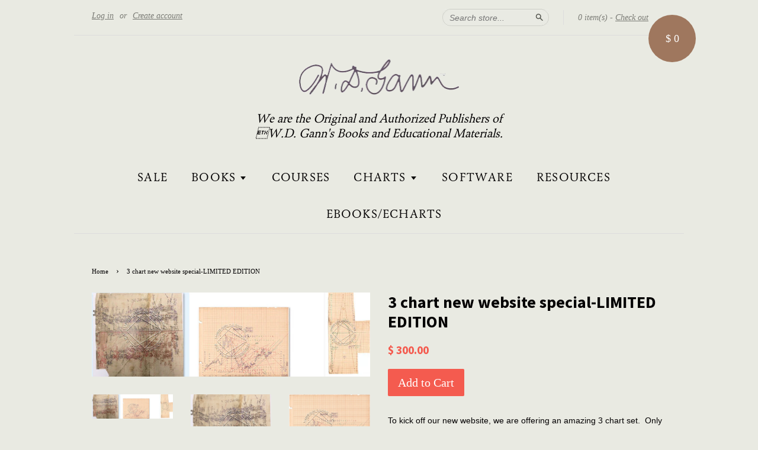

--- FILE ---
content_type: text/html; charset=utf-8
request_url: https://www.wdgann.com/products/three-chart-new-website-special-limited-edition
body_size: 16324
content:
<!doctype html>
<!--[if lt IE 7]><html class="no-js lt-ie9 lt-ie8 lt-ie7" lang="en"> <![endif]-->
<!--[if IE 7]><html class="no-js lt-ie9 lt-ie8" lang="en"> <![endif]-->
<!--[if IE 8]><html class="no-js lt-ie9" lang="en"> <![endif]-->
<!--[if IE 9 ]><html class="ie9 no-js"> <![endif]-->
<!--[if (gt IE 9)|!(IE)]><!--> <html class="no-js"> <!--<![endif]-->
<head>

  <!-- Basic page needs ================================================== -->
  <meta charset="utf-8">
  <meta http-equiv="X-UA-Compatible" content="IE=edge,chrome=1">

  
  <link rel="shortcut icon" href="//www.wdgann.com/cdn/shop/t/1/assets/favicon.png?v=116256162390258914201468558713" type="image/png" />
  

  <!-- Title and description ================================================== -->
  <title>
  3 chart new website special-LIMITED EDITION &ndash; WD Gann, Inc
  </title>

  
  <meta name="description" content="To kick off our new website, we are offering an amazing 3 chart set.  Only 100 sets have been made-all will be numbered and the lowest numbers go the earliest buyers. All sets will have matching numbers. *EPHEMERIS OWNERS* CALL OR EMAIL FOR SPECIAL PRICING ON THIS SET 1. 30 Indices - Obviously a well used chart by Gann">
  

  <!-- Social meta ================================================== -->
  

  <meta property="og:type" content="product">
  <meta property="og:title" content="3 chart new website special-LIMITED EDITION">
  <meta property="og:url" content="https://www.wdgann.com/products/three-chart-new-website-special-limited-edition">
  
  <meta property="og:image" content="http://www.wdgann.com/cdn/shop/products/3chartimage_grande.jpg?v=1468441899">
  <meta property="og:image:secure_url" content="https://www.wdgann.com/cdn/shop/products/3chartimage_grande.jpg?v=1468441899">
  
  <meta property="og:image" content="http://www.wdgann.com/cdn/shop/products/30indiceswm_grande.jpg?v=1468441900">
  <meta property="og:image:secure_url" content="https://www.wdgann.com/cdn/shop/products/30indiceswm_grande.jpg?v=1468441900">
  
  <meta property="og:image" content="http://www.wdgann.com/cdn/shop/products/NORANDA_MINESwm_grande.jpg?v=1468441903">
  <meta property="og:image:secure_url" content="https://www.wdgann.com/cdn/shop/products/NORANDA_MINESwm_grande.jpg?v=1468441903">
  
  <meta property="og:price:amount" content="300.00">
  <meta property="og:price:currency" content="USD">


  <meta property="og:description" content="To kick off our new website, we are offering an amazing 3 chart set.  Only 100 sets have been made-all will be numbered and the lowest numbers go the earliest buyers. All sets will have matching numbers. *EPHEMERIS OWNERS* CALL OR EMAIL FOR SPECIAL PRICING ON THIS SET 1. 30 Indices - Obviously a well used chart by Gann">

<meta property="og:site_name" content="WD Gann, Inc">



<meta name="twitter:card" content="summary">




  <meta name="twitter:title" content="3 chart new website special-LIMITED EDITION">
  <meta name="twitter:description" content="To kick off our new website, we are offering an amazing 3 chart set.  Only 100 sets have been made-all will be numbered and the lowest numbers go the earliest buyers. All sets will have matching numbers. *EPHEMERIS OWNERS* CALL OR EMAIL FOR SPECIAL PRICING ON THIS SET 1. 30">
  <meta name="twitter:image" content="https://www.wdgann.com/cdn/shop/products/3chartimage_medium.jpg?v=1468441899">
  <meta name="twitter:image:width" content="240">
  <meta name="twitter:image:height" content="240">



  <!-- Helpers ================================================== -->
  <link rel="canonical" href="https://www.wdgann.com/products/three-chart-new-website-special-limited-edition">
  <meta name="viewport" content="width=device-width,initial-scale=1">
  <meta name="theme-color" content="#f45b4f">

  <!-- CSS ================================================== -->
  <link href="//www.wdgann.com/cdn/shop/t/1/assets/timber.scss.css?v=42844906787755923431674764910" rel="stylesheet" type="text/css" media="all" />
  <link href="//www.wdgann.com/cdn/shop/t/1/assets/theme.scss.css?v=30212358819267239981674764910" rel="stylesheet" type="text/css" media="all" />

  

  
    
    
    <link href="//fonts.googleapis.com/css?family=Source+Sans+Pro:700" rel="stylesheet" type="text/css" media="all" />
  




  <!-- Header hook for plugins ================================================== -->
  <script>window.performance && window.performance.mark && window.performance.mark('shopify.content_for_header.start');</script><meta id="shopify-digital-wallet" name="shopify-digital-wallet" content="/10203841/digital_wallets/dialog">
<meta name="shopify-checkout-api-token" content="efe5fa1ae31b6a80d391d5d58a8df526">
<meta id="in-context-paypal-metadata" data-shop-id="10203841" data-venmo-supported="false" data-environment="production" data-locale="en_US" data-paypal-v4="true" data-currency="USD">
<link rel="alternate" type="application/json+oembed" href="https://www.wdgann.com/products/three-chart-new-website-special-limited-edition.oembed">
<script async="async" src="/checkouts/internal/preloads.js?locale=en-US"></script>
<link rel="preconnect" href="https://shop.app" crossorigin="anonymous">
<script async="async" src="https://shop.app/checkouts/internal/preloads.js?locale=en-US&shop_id=10203841" crossorigin="anonymous"></script>
<script id="apple-pay-shop-capabilities" type="application/json">{"shopId":10203841,"countryCode":"US","currencyCode":"USD","merchantCapabilities":["supports3DS"],"merchantId":"gid:\/\/shopify\/Shop\/10203841","merchantName":"WD Gann, Inc","requiredBillingContactFields":["postalAddress","email","phone"],"requiredShippingContactFields":["postalAddress","email","phone"],"shippingType":"shipping","supportedNetworks":["visa","masterCard","amex","discover","elo","jcb"],"total":{"type":"pending","label":"WD Gann, Inc","amount":"1.00"},"shopifyPaymentsEnabled":true,"supportsSubscriptions":true}</script>
<script id="shopify-features" type="application/json">{"accessToken":"efe5fa1ae31b6a80d391d5d58a8df526","betas":["rich-media-storefront-analytics"],"domain":"www.wdgann.com","predictiveSearch":true,"shopId":10203841,"locale":"en"}</script>
<script>var Shopify = Shopify || {};
Shopify.shop = "wdgann1.myshopify.com";
Shopify.locale = "en";
Shopify.currency = {"active":"USD","rate":"1.0"};
Shopify.country = "US";
Shopify.theme = {"name":"launchpad-star","id":47647556,"schema_name":null,"schema_version":null,"theme_store_id":null,"role":"main"};
Shopify.theme.handle = "null";
Shopify.theme.style = {"id":null,"handle":null};
Shopify.cdnHost = "www.wdgann.com/cdn";
Shopify.routes = Shopify.routes || {};
Shopify.routes.root = "/";</script>
<script type="module">!function(o){(o.Shopify=o.Shopify||{}).modules=!0}(window);</script>
<script>!function(o){function n(){var o=[];function n(){o.push(Array.prototype.slice.apply(arguments))}return n.q=o,n}var t=o.Shopify=o.Shopify||{};t.loadFeatures=n(),t.autoloadFeatures=n()}(window);</script>
<script>
  window.ShopifyPay = window.ShopifyPay || {};
  window.ShopifyPay.apiHost = "shop.app\/pay";
  window.ShopifyPay.redirectState = null;
</script>
<script id="shop-js-analytics" type="application/json">{"pageType":"product"}</script>
<script defer="defer" async type="module" src="//www.wdgann.com/cdn/shopifycloud/shop-js/modules/v2/client.init-shop-cart-sync_C5BV16lS.en.esm.js"></script>
<script defer="defer" async type="module" src="//www.wdgann.com/cdn/shopifycloud/shop-js/modules/v2/chunk.common_CygWptCX.esm.js"></script>
<script type="module">
  await import("//www.wdgann.com/cdn/shopifycloud/shop-js/modules/v2/client.init-shop-cart-sync_C5BV16lS.en.esm.js");
await import("//www.wdgann.com/cdn/shopifycloud/shop-js/modules/v2/chunk.common_CygWptCX.esm.js");

  window.Shopify.SignInWithShop?.initShopCartSync?.({"fedCMEnabled":true,"windoidEnabled":true});

</script>
<script>
  window.Shopify = window.Shopify || {};
  if (!window.Shopify.featureAssets) window.Shopify.featureAssets = {};
  window.Shopify.featureAssets['shop-js'] = {"shop-cart-sync":["modules/v2/client.shop-cart-sync_ZFArdW7E.en.esm.js","modules/v2/chunk.common_CygWptCX.esm.js"],"init-fed-cm":["modules/v2/client.init-fed-cm_CmiC4vf6.en.esm.js","modules/v2/chunk.common_CygWptCX.esm.js"],"shop-cash-offers":["modules/v2/client.shop-cash-offers_DOA2yAJr.en.esm.js","modules/v2/chunk.common_CygWptCX.esm.js","modules/v2/chunk.modal_D71HUcav.esm.js"],"shop-button":["modules/v2/client.shop-button_tlx5R9nI.en.esm.js","modules/v2/chunk.common_CygWptCX.esm.js"],"shop-toast-manager":["modules/v2/client.shop-toast-manager_ClPi3nE9.en.esm.js","modules/v2/chunk.common_CygWptCX.esm.js"],"init-shop-cart-sync":["modules/v2/client.init-shop-cart-sync_C5BV16lS.en.esm.js","modules/v2/chunk.common_CygWptCX.esm.js"],"avatar":["modules/v2/client.avatar_BTnouDA3.en.esm.js"],"init-windoid":["modules/v2/client.init-windoid_sURxWdc1.en.esm.js","modules/v2/chunk.common_CygWptCX.esm.js"],"init-shop-email-lookup-coordinator":["modules/v2/client.init-shop-email-lookup-coordinator_B8hsDcYM.en.esm.js","modules/v2/chunk.common_CygWptCX.esm.js"],"pay-button":["modules/v2/client.pay-button_FdsNuTd3.en.esm.js","modules/v2/chunk.common_CygWptCX.esm.js"],"shop-login-button":["modules/v2/client.shop-login-button_C5VAVYt1.en.esm.js","modules/v2/chunk.common_CygWptCX.esm.js","modules/v2/chunk.modal_D71HUcav.esm.js"],"init-customer-accounts-sign-up":["modules/v2/client.init-customer-accounts-sign-up_CPSyQ0Tj.en.esm.js","modules/v2/client.shop-login-button_C5VAVYt1.en.esm.js","modules/v2/chunk.common_CygWptCX.esm.js","modules/v2/chunk.modal_D71HUcav.esm.js"],"init-shop-for-new-customer-accounts":["modules/v2/client.init-shop-for-new-customer-accounts_ChsxoAhi.en.esm.js","modules/v2/client.shop-login-button_C5VAVYt1.en.esm.js","modules/v2/chunk.common_CygWptCX.esm.js","modules/v2/chunk.modal_D71HUcav.esm.js"],"init-customer-accounts":["modules/v2/client.init-customer-accounts_DxDtT_ad.en.esm.js","modules/v2/client.shop-login-button_C5VAVYt1.en.esm.js","modules/v2/chunk.common_CygWptCX.esm.js","modules/v2/chunk.modal_D71HUcav.esm.js"],"shop-follow-button":["modules/v2/client.shop-follow-button_Cva4Ekp9.en.esm.js","modules/v2/chunk.common_CygWptCX.esm.js","modules/v2/chunk.modal_D71HUcav.esm.js"],"checkout-modal":["modules/v2/client.checkout-modal_BPM8l0SH.en.esm.js","modules/v2/chunk.common_CygWptCX.esm.js","modules/v2/chunk.modal_D71HUcav.esm.js"],"lead-capture":["modules/v2/client.lead-capture_Bi8yE_yS.en.esm.js","modules/v2/chunk.common_CygWptCX.esm.js","modules/v2/chunk.modal_D71HUcav.esm.js"],"shop-login":["modules/v2/client.shop-login_D6lNrXab.en.esm.js","modules/v2/chunk.common_CygWptCX.esm.js","modules/v2/chunk.modal_D71HUcav.esm.js"],"payment-terms":["modules/v2/client.payment-terms_CZxnsJam.en.esm.js","modules/v2/chunk.common_CygWptCX.esm.js","modules/v2/chunk.modal_D71HUcav.esm.js"]};
</script>
<script>(function() {
  var isLoaded = false;
  function asyncLoad() {
    if (isLoaded) return;
    isLoaded = true;
    var urls = ["https:\/\/chimpstatic.com\/mcjs-connected\/js\/users\/5f7b000aa740619a379e93399\/a00f87ade37045005fbc89963.js?shop=wdgann1.myshopify.com"];
    for (var i = 0; i < urls.length; i++) {
      var s = document.createElement('script');
      s.type = 'text/javascript';
      s.async = true;
      s.src = urls[i];
      var x = document.getElementsByTagName('script')[0];
      x.parentNode.insertBefore(s, x);
    }
  };
  if(window.attachEvent) {
    window.attachEvent('onload', asyncLoad);
  } else {
    window.addEventListener('load', asyncLoad, false);
  }
})();</script>
<script id="__st">var __st={"a":10203841,"offset":-28800,"reqid":"20357c1c-ccad-479f-8c9a-a256da0d2f48-1768853020","pageurl":"www.wdgann.com\/products\/three-chart-new-website-special-limited-edition","u":"764cc4899be2","p":"product","rtyp":"product","rid":6257771076};</script>
<script>window.ShopifyPaypalV4VisibilityTracking = true;</script>
<script id="captcha-bootstrap">!function(){'use strict';const t='contact',e='account',n='new_comment',o=[[t,t],['blogs',n],['comments',n],[t,'customer']],c=[[e,'customer_login'],[e,'guest_login'],[e,'recover_customer_password'],[e,'create_customer']],r=t=>t.map((([t,e])=>`form[action*='/${t}']:not([data-nocaptcha='true']) input[name='form_type'][value='${e}']`)).join(','),a=t=>()=>t?[...document.querySelectorAll(t)].map((t=>t.form)):[];function s(){const t=[...o],e=r(t);return a(e)}const i='password',u='form_key',d=['recaptcha-v3-token','g-recaptcha-response','h-captcha-response',i],f=()=>{try{return window.sessionStorage}catch{return}},m='__shopify_v',_=t=>t.elements[u];function p(t,e,n=!1){try{const o=window.sessionStorage,c=JSON.parse(o.getItem(e)),{data:r}=function(t){const{data:e,action:n}=t;return t[m]||n?{data:e,action:n}:{data:t,action:n}}(c);for(const[e,n]of Object.entries(r))t.elements[e]&&(t.elements[e].value=n);n&&o.removeItem(e)}catch(o){console.error('form repopulation failed',{error:o})}}const l='form_type',E='cptcha';function T(t){t.dataset[E]=!0}const w=window,h=w.document,L='Shopify',v='ce_forms',y='captcha';let A=!1;((t,e)=>{const n=(g='f06e6c50-85a8-45c8-87d0-21a2b65856fe',I='https://cdn.shopify.com/shopifycloud/storefront-forms-hcaptcha/ce_storefront_forms_captcha_hcaptcha.v1.5.2.iife.js',D={infoText:'Protected by hCaptcha',privacyText:'Privacy',termsText:'Terms'},(t,e,n)=>{const o=w[L][v],c=o.bindForm;if(c)return c(t,g,e,D).then(n);var r;o.q.push([[t,g,e,D],n]),r=I,A||(h.body.append(Object.assign(h.createElement('script'),{id:'captcha-provider',async:!0,src:r})),A=!0)});var g,I,D;w[L]=w[L]||{},w[L][v]=w[L][v]||{},w[L][v].q=[],w[L][y]=w[L][y]||{},w[L][y].protect=function(t,e){n(t,void 0,e),T(t)},Object.freeze(w[L][y]),function(t,e,n,w,h,L){const[v,y,A,g]=function(t,e,n){const i=e?o:[],u=t?c:[],d=[...i,...u],f=r(d),m=r(i),_=r(d.filter((([t,e])=>n.includes(e))));return[a(f),a(m),a(_),s()]}(w,h,L),I=t=>{const e=t.target;return e instanceof HTMLFormElement?e:e&&e.form},D=t=>v().includes(t);t.addEventListener('submit',(t=>{const e=I(t);if(!e)return;const n=D(e)&&!e.dataset.hcaptchaBound&&!e.dataset.recaptchaBound,o=_(e),c=g().includes(e)&&(!o||!o.value);(n||c)&&t.preventDefault(),c&&!n&&(function(t){try{if(!f())return;!function(t){const e=f();if(!e)return;const n=_(t);if(!n)return;const o=n.value;o&&e.removeItem(o)}(t);const e=Array.from(Array(32),(()=>Math.random().toString(36)[2])).join('');!function(t,e){_(t)||t.append(Object.assign(document.createElement('input'),{type:'hidden',name:u})),t.elements[u].value=e}(t,e),function(t,e){const n=f();if(!n)return;const o=[...t.querySelectorAll(`input[type='${i}']`)].map((({name:t})=>t)),c=[...d,...o],r={};for(const[a,s]of new FormData(t).entries())c.includes(a)||(r[a]=s);n.setItem(e,JSON.stringify({[m]:1,action:t.action,data:r}))}(t,e)}catch(e){console.error('failed to persist form',e)}}(e),e.submit())}));const S=(t,e)=>{t&&!t.dataset[E]&&(n(t,e.some((e=>e===t))),T(t))};for(const o of['focusin','change'])t.addEventListener(o,(t=>{const e=I(t);D(e)&&S(e,y())}));const B=e.get('form_key'),M=e.get(l),P=B&&M;t.addEventListener('DOMContentLoaded',(()=>{const t=y();if(P)for(const e of t)e.elements[l].value===M&&p(e,B);[...new Set([...A(),...v().filter((t=>'true'===t.dataset.shopifyCaptcha))])].forEach((e=>S(e,t)))}))}(h,new URLSearchParams(w.location.search),n,t,e,['guest_login'])})(!0,!0)}();</script>
<script integrity="sha256-4kQ18oKyAcykRKYeNunJcIwy7WH5gtpwJnB7kiuLZ1E=" data-source-attribution="shopify.loadfeatures" defer="defer" src="//www.wdgann.com/cdn/shopifycloud/storefront/assets/storefront/load_feature-a0a9edcb.js" crossorigin="anonymous"></script>
<script crossorigin="anonymous" defer="defer" src="//www.wdgann.com/cdn/shopifycloud/storefront/assets/shopify_pay/storefront-65b4c6d7.js?v=20250812"></script>
<script data-source-attribution="shopify.dynamic_checkout.dynamic.init">var Shopify=Shopify||{};Shopify.PaymentButton=Shopify.PaymentButton||{isStorefrontPortableWallets:!0,init:function(){window.Shopify.PaymentButton.init=function(){};var t=document.createElement("script");t.src="https://www.wdgann.com/cdn/shopifycloud/portable-wallets/latest/portable-wallets.en.js",t.type="module",document.head.appendChild(t)}};
</script>
<script data-source-attribution="shopify.dynamic_checkout.buyer_consent">
  function portableWalletsHideBuyerConsent(e){var t=document.getElementById("shopify-buyer-consent"),n=document.getElementById("shopify-subscription-policy-button");t&&n&&(t.classList.add("hidden"),t.setAttribute("aria-hidden","true"),n.removeEventListener("click",e))}function portableWalletsShowBuyerConsent(e){var t=document.getElementById("shopify-buyer-consent"),n=document.getElementById("shopify-subscription-policy-button");t&&n&&(t.classList.remove("hidden"),t.removeAttribute("aria-hidden"),n.addEventListener("click",e))}window.Shopify?.PaymentButton&&(window.Shopify.PaymentButton.hideBuyerConsent=portableWalletsHideBuyerConsent,window.Shopify.PaymentButton.showBuyerConsent=portableWalletsShowBuyerConsent);
</script>
<script data-source-attribution="shopify.dynamic_checkout.cart.bootstrap">document.addEventListener("DOMContentLoaded",(function(){function t(){return document.querySelector("shopify-accelerated-checkout-cart, shopify-accelerated-checkout")}if(t())Shopify.PaymentButton.init();else{new MutationObserver((function(e,n){t()&&(Shopify.PaymentButton.init(),n.disconnect())})).observe(document.body,{childList:!0,subtree:!0})}}));
</script>
<link id="shopify-accelerated-checkout-styles" rel="stylesheet" media="screen" href="https://www.wdgann.com/cdn/shopifycloud/portable-wallets/latest/accelerated-checkout-backwards-compat.css" crossorigin="anonymous">
<style id="shopify-accelerated-checkout-cart">
        #shopify-buyer-consent {
  margin-top: 1em;
  display: inline-block;
  width: 100%;
}

#shopify-buyer-consent.hidden {
  display: none;
}

#shopify-subscription-policy-button {
  background: none;
  border: none;
  padding: 0;
  text-decoration: underline;
  font-size: inherit;
  cursor: pointer;
}

#shopify-subscription-policy-button::before {
  box-shadow: none;
}

      </style>

<script>window.performance && window.performance.mark && window.performance.mark('shopify.content_for_header.end');</script>

  

<!--[if lt IE 9]>
<script src="//cdnjs.cloudflare.com/ajax/libs/html5shiv/3.7.2/html5shiv.min.js" type="text/javascript"></script>
<script src="//www.wdgann.com/cdn/shop/t/1/assets/respond.min.js?v=52248677837542619231444445110" type="text/javascript"></script>
<link href="//www.wdgann.com/cdn/shop/t/1/assets/respond-proxy.html" id="respond-proxy" rel="respond-proxy" />
<link href="//www.wdgann.com/search?q=48b6c9bc849644d3564d370a6d3e4563" id="respond-redirect" rel="respond-redirect" />
<script src="//www.wdgann.com/search?q=48b6c9bc849644d3564d370a6d3e4563" type="text/javascript"></script>
<![endif]-->



  <script src="//ajax.googleapis.com/ajax/libs/jquery/1.11.0/jquery.min.js" type="text/javascript"></script>
  <script src="//www.wdgann.com/cdn/shop/t/1/assets/modernizr.min.js?v=26620055551102246001444445109" type="text/javascript"></script>

  
  
	<link href="//www.wdgann.com/cdn/shop/t/1/assets/custom_styles.css?v=18724928651325360321468901522" rel="stylesheet" type="text/css" media="all" />
  
<link href="https://monorail-edge.shopifysvc.com" rel="dns-prefetch">
<script>(function(){if ("sendBeacon" in navigator && "performance" in window) {try {var session_token_from_headers = performance.getEntriesByType('navigation')[0].serverTiming.find(x => x.name == '_s').description;} catch {var session_token_from_headers = undefined;}var session_cookie_matches = document.cookie.match(/_shopify_s=([^;]*)/);var session_token_from_cookie = session_cookie_matches && session_cookie_matches.length === 2 ? session_cookie_matches[1] : "";var session_token = session_token_from_headers || session_token_from_cookie || "";function handle_abandonment_event(e) {var entries = performance.getEntries().filter(function(entry) {return /monorail-edge.shopifysvc.com/.test(entry.name);});if (!window.abandonment_tracked && entries.length === 0) {window.abandonment_tracked = true;var currentMs = Date.now();var navigation_start = performance.timing.navigationStart;var payload = {shop_id: 10203841,url: window.location.href,navigation_start,duration: currentMs - navigation_start,session_token,page_type: "product"};window.navigator.sendBeacon("https://monorail-edge.shopifysvc.com/v1/produce", JSON.stringify({schema_id: "online_store_buyer_site_abandonment/1.1",payload: payload,metadata: {event_created_at_ms: currentMs,event_sent_at_ms: currentMs}}));}}window.addEventListener('pagehide', handle_abandonment_event);}}());</script>
<script id="web-pixels-manager-setup">(function e(e,d,r,n,o){if(void 0===o&&(o={}),!Boolean(null===(a=null===(i=window.Shopify)||void 0===i?void 0:i.analytics)||void 0===a?void 0:a.replayQueue)){var i,a;window.Shopify=window.Shopify||{};var t=window.Shopify;t.analytics=t.analytics||{};var s=t.analytics;s.replayQueue=[],s.publish=function(e,d,r){return s.replayQueue.push([e,d,r]),!0};try{self.performance.mark("wpm:start")}catch(e){}var l=function(){var e={modern:/Edge?\/(1{2}[4-9]|1[2-9]\d|[2-9]\d{2}|\d{4,})\.\d+(\.\d+|)|Firefox\/(1{2}[4-9]|1[2-9]\d|[2-9]\d{2}|\d{4,})\.\d+(\.\d+|)|Chrom(ium|e)\/(9{2}|\d{3,})\.\d+(\.\d+|)|(Maci|X1{2}).+ Version\/(15\.\d+|(1[6-9]|[2-9]\d|\d{3,})\.\d+)([,.]\d+|)( \(\w+\)|)( Mobile\/\w+|) Safari\/|Chrome.+OPR\/(9{2}|\d{3,})\.\d+\.\d+|(CPU[ +]OS|iPhone[ +]OS|CPU[ +]iPhone|CPU IPhone OS|CPU iPad OS)[ +]+(15[._]\d+|(1[6-9]|[2-9]\d|\d{3,})[._]\d+)([._]\d+|)|Android:?[ /-](13[3-9]|1[4-9]\d|[2-9]\d{2}|\d{4,})(\.\d+|)(\.\d+|)|Android.+Firefox\/(13[5-9]|1[4-9]\d|[2-9]\d{2}|\d{4,})\.\d+(\.\d+|)|Android.+Chrom(ium|e)\/(13[3-9]|1[4-9]\d|[2-9]\d{2}|\d{4,})\.\d+(\.\d+|)|SamsungBrowser\/([2-9]\d|\d{3,})\.\d+/,legacy:/Edge?\/(1[6-9]|[2-9]\d|\d{3,})\.\d+(\.\d+|)|Firefox\/(5[4-9]|[6-9]\d|\d{3,})\.\d+(\.\d+|)|Chrom(ium|e)\/(5[1-9]|[6-9]\d|\d{3,})\.\d+(\.\d+|)([\d.]+$|.*Safari\/(?![\d.]+ Edge\/[\d.]+$))|(Maci|X1{2}).+ Version\/(10\.\d+|(1[1-9]|[2-9]\d|\d{3,})\.\d+)([,.]\d+|)( \(\w+\)|)( Mobile\/\w+|) Safari\/|Chrome.+OPR\/(3[89]|[4-9]\d|\d{3,})\.\d+\.\d+|(CPU[ +]OS|iPhone[ +]OS|CPU[ +]iPhone|CPU IPhone OS|CPU iPad OS)[ +]+(10[._]\d+|(1[1-9]|[2-9]\d|\d{3,})[._]\d+)([._]\d+|)|Android:?[ /-](13[3-9]|1[4-9]\d|[2-9]\d{2}|\d{4,})(\.\d+|)(\.\d+|)|Mobile Safari.+OPR\/([89]\d|\d{3,})\.\d+\.\d+|Android.+Firefox\/(13[5-9]|1[4-9]\d|[2-9]\d{2}|\d{4,})\.\d+(\.\d+|)|Android.+Chrom(ium|e)\/(13[3-9]|1[4-9]\d|[2-9]\d{2}|\d{4,})\.\d+(\.\d+|)|Android.+(UC? ?Browser|UCWEB|U3)[ /]?(15\.([5-9]|\d{2,})|(1[6-9]|[2-9]\d|\d{3,})\.\d+)\.\d+|SamsungBrowser\/(5\.\d+|([6-9]|\d{2,})\.\d+)|Android.+MQ{2}Browser\/(14(\.(9|\d{2,})|)|(1[5-9]|[2-9]\d|\d{3,})(\.\d+|))(\.\d+|)|K[Aa][Ii]OS\/(3\.\d+|([4-9]|\d{2,})\.\d+)(\.\d+|)/},d=e.modern,r=e.legacy,n=navigator.userAgent;return n.match(d)?"modern":n.match(r)?"legacy":"unknown"}(),u="modern"===l?"modern":"legacy",c=(null!=n?n:{modern:"",legacy:""})[u],f=function(e){return[e.baseUrl,"/wpm","/b",e.hashVersion,"modern"===e.buildTarget?"m":"l",".js"].join("")}({baseUrl:d,hashVersion:r,buildTarget:u}),m=function(e){var d=e.version,r=e.bundleTarget,n=e.surface,o=e.pageUrl,i=e.monorailEndpoint;return{emit:function(e){var a=e.status,t=e.errorMsg,s=(new Date).getTime(),l=JSON.stringify({metadata:{event_sent_at_ms:s},events:[{schema_id:"web_pixels_manager_load/3.1",payload:{version:d,bundle_target:r,page_url:o,status:a,surface:n,error_msg:t},metadata:{event_created_at_ms:s}}]});if(!i)return console&&console.warn&&console.warn("[Web Pixels Manager] No Monorail endpoint provided, skipping logging."),!1;try{return self.navigator.sendBeacon.bind(self.navigator)(i,l)}catch(e){}var u=new XMLHttpRequest;try{return u.open("POST",i,!0),u.setRequestHeader("Content-Type","text/plain"),u.send(l),!0}catch(e){return console&&console.warn&&console.warn("[Web Pixels Manager] Got an unhandled error while logging to Monorail."),!1}}}}({version:r,bundleTarget:l,surface:e.surface,pageUrl:self.location.href,monorailEndpoint:e.monorailEndpoint});try{o.browserTarget=l,function(e){var d=e.src,r=e.async,n=void 0===r||r,o=e.onload,i=e.onerror,a=e.sri,t=e.scriptDataAttributes,s=void 0===t?{}:t,l=document.createElement("script"),u=document.querySelector("head"),c=document.querySelector("body");if(l.async=n,l.src=d,a&&(l.integrity=a,l.crossOrigin="anonymous"),s)for(var f in s)if(Object.prototype.hasOwnProperty.call(s,f))try{l.dataset[f]=s[f]}catch(e){}if(o&&l.addEventListener("load",o),i&&l.addEventListener("error",i),u)u.appendChild(l);else{if(!c)throw new Error("Did not find a head or body element to append the script");c.appendChild(l)}}({src:f,async:!0,onload:function(){if(!function(){var e,d;return Boolean(null===(d=null===(e=window.Shopify)||void 0===e?void 0:e.analytics)||void 0===d?void 0:d.initialized)}()){var d=window.webPixelsManager.init(e)||void 0;if(d){var r=window.Shopify.analytics;r.replayQueue.forEach((function(e){var r=e[0],n=e[1],o=e[2];d.publishCustomEvent(r,n,o)})),r.replayQueue=[],r.publish=d.publishCustomEvent,r.visitor=d.visitor,r.initialized=!0}}},onerror:function(){return m.emit({status:"failed",errorMsg:"".concat(f," has failed to load")})},sri:function(e){var d=/^sha384-[A-Za-z0-9+/=]+$/;return"string"==typeof e&&d.test(e)}(c)?c:"",scriptDataAttributes:o}),m.emit({status:"loading"})}catch(e){m.emit({status:"failed",errorMsg:(null==e?void 0:e.message)||"Unknown error"})}}})({shopId: 10203841,storefrontBaseUrl: "https://www.wdgann.com",extensionsBaseUrl: "https://extensions.shopifycdn.com/cdn/shopifycloud/web-pixels-manager",monorailEndpoint: "https://monorail-edge.shopifysvc.com/unstable/produce_batch",surface: "storefront-renderer",enabledBetaFlags: ["2dca8a86"],webPixelsConfigList: [{"id":"41091169","eventPayloadVersion":"v1","runtimeContext":"LAX","scriptVersion":"1","type":"CUSTOM","privacyPurposes":["ANALYTICS"],"name":"Google Analytics tag (migrated)"},{"id":"shopify-app-pixel","configuration":"{}","eventPayloadVersion":"v1","runtimeContext":"STRICT","scriptVersion":"0450","apiClientId":"shopify-pixel","type":"APP","privacyPurposes":["ANALYTICS","MARKETING"]},{"id":"shopify-custom-pixel","eventPayloadVersion":"v1","runtimeContext":"LAX","scriptVersion":"0450","apiClientId":"shopify-pixel","type":"CUSTOM","privacyPurposes":["ANALYTICS","MARKETING"]}],isMerchantRequest: false,initData: {"shop":{"name":"WD Gann, Inc","paymentSettings":{"currencyCode":"USD"},"myshopifyDomain":"wdgann1.myshopify.com","countryCode":"US","storefrontUrl":"https:\/\/www.wdgann.com"},"customer":null,"cart":null,"checkout":null,"productVariants":[{"price":{"amount":300.0,"currencyCode":"USD"},"product":{"title":"3 chart new website special-LIMITED EDITION","vendor":"WD Gann, Inc","id":"6257771076","untranslatedTitle":"3 chart new website special-LIMITED EDITION","url":"\/products\/three-chart-new-website-special-limited-edition","type":"Charts"},"id":"21462148356","image":{"src":"\/\/www.wdgann.com\/cdn\/shop\/products\/3chartimage.jpg?v=1468441899"},"sku":"","title":"Default Title","untranslatedTitle":"Default Title"}],"purchasingCompany":null},},"https://www.wdgann.com/cdn","fcfee988w5aeb613cpc8e4bc33m6693e112",{"modern":"","legacy":""},{"shopId":"10203841","storefrontBaseUrl":"https:\/\/www.wdgann.com","extensionBaseUrl":"https:\/\/extensions.shopifycdn.com\/cdn\/shopifycloud\/web-pixels-manager","surface":"storefront-renderer","enabledBetaFlags":"[\"2dca8a86\"]","isMerchantRequest":"false","hashVersion":"fcfee988w5aeb613cpc8e4bc33m6693e112","publish":"custom","events":"[[\"page_viewed\",{}],[\"product_viewed\",{\"productVariant\":{\"price\":{\"amount\":300.0,\"currencyCode\":\"USD\"},\"product\":{\"title\":\"3 chart new website special-LIMITED EDITION\",\"vendor\":\"WD Gann, Inc\",\"id\":\"6257771076\",\"untranslatedTitle\":\"3 chart new website special-LIMITED EDITION\",\"url\":\"\/products\/three-chart-new-website-special-limited-edition\",\"type\":\"Charts\"},\"id\":\"21462148356\",\"image\":{\"src\":\"\/\/www.wdgann.com\/cdn\/shop\/products\/3chartimage.jpg?v=1468441899\"},\"sku\":\"\",\"title\":\"Default Title\",\"untranslatedTitle\":\"Default Title\"}}]]"});</script><script>
  window.ShopifyAnalytics = window.ShopifyAnalytics || {};
  window.ShopifyAnalytics.meta = window.ShopifyAnalytics.meta || {};
  window.ShopifyAnalytics.meta.currency = 'USD';
  var meta = {"product":{"id":6257771076,"gid":"gid:\/\/shopify\/Product\/6257771076","vendor":"WD Gann, Inc","type":"Charts","handle":"three-chart-new-website-special-limited-edition","variants":[{"id":21462148356,"price":30000,"name":"3 chart new website special-LIMITED EDITION","public_title":null,"sku":""}],"remote":false},"page":{"pageType":"product","resourceType":"product","resourceId":6257771076,"requestId":"20357c1c-ccad-479f-8c9a-a256da0d2f48-1768853020"}};
  for (var attr in meta) {
    window.ShopifyAnalytics.meta[attr] = meta[attr];
  }
</script>
<script class="analytics">
  (function () {
    var customDocumentWrite = function(content) {
      var jquery = null;

      if (window.jQuery) {
        jquery = window.jQuery;
      } else if (window.Checkout && window.Checkout.$) {
        jquery = window.Checkout.$;
      }

      if (jquery) {
        jquery('body').append(content);
      }
    };

    var hasLoggedConversion = function(token) {
      if (token) {
        return document.cookie.indexOf('loggedConversion=' + token) !== -1;
      }
      return false;
    }

    var setCookieIfConversion = function(token) {
      if (token) {
        var twoMonthsFromNow = new Date(Date.now());
        twoMonthsFromNow.setMonth(twoMonthsFromNow.getMonth() + 2);

        document.cookie = 'loggedConversion=' + token + '; expires=' + twoMonthsFromNow;
      }
    }

    var trekkie = window.ShopifyAnalytics.lib = window.trekkie = window.trekkie || [];
    if (trekkie.integrations) {
      return;
    }
    trekkie.methods = [
      'identify',
      'page',
      'ready',
      'track',
      'trackForm',
      'trackLink'
    ];
    trekkie.factory = function(method) {
      return function() {
        var args = Array.prototype.slice.call(arguments);
        args.unshift(method);
        trekkie.push(args);
        return trekkie;
      };
    };
    for (var i = 0; i < trekkie.methods.length; i++) {
      var key = trekkie.methods[i];
      trekkie[key] = trekkie.factory(key);
    }
    trekkie.load = function(config) {
      trekkie.config = config || {};
      trekkie.config.initialDocumentCookie = document.cookie;
      var first = document.getElementsByTagName('script')[0];
      var script = document.createElement('script');
      script.type = 'text/javascript';
      script.onerror = function(e) {
        var scriptFallback = document.createElement('script');
        scriptFallback.type = 'text/javascript';
        scriptFallback.onerror = function(error) {
                var Monorail = {
      produce: function produce(monorailDomain, schemaId, payload) {
        var currentMs = new Date().getTime();
        var event = {
          schema_id: schemaId,
          payload: payload,
          metadata: {
            event_created_at_ms: currentMs,
            event_sent_at_ms: currentMs
          }
        };
        return Monorail.sendRequest("https://" + monorailDomain + "/v1/produce", JSON.stringify(event));
      },
      sendRequest: function sendRequest(endpointUrl, payload) {
        // Try the sendBeacon API
        if (window && window.navigator && typeof window.navigator.sendBeacon === 'function' && typeof window.Blob === 'function' && !Monorail.isIos12()) {
          var blobData = new window.Blob([payload], {
            type: 'text/plain'
          });

          if (window.navigator.sendBeacon(endpointUrl, blobData)) {
            return true;
          } // sendBeacon was not successful

        } // XHR beacon

        var xhr = new XMLHttpRequest();

        try {
          xhr.open('POST', endpointUrl);
          xhr.setRequestHeader('Content-Type', 'text/plain');
          xhr.send(payload);
        } catch (e) {
          console.log(e);
        }

        return false;
      },
      isIos12: function isIos12() {
        return window.navigator.userAgent.lastIndexOf('iPhone; CPU iPhone OS 12_') !== -1 || window.navigator.userAgent.lastIndexOf('iPad; CPU OS 12_') !== -1;
      }
    };
    Monorail.produce('monorail-edge.shopifysvc.com',
      'trekkie_storefront_load_errors/1.1',
      {shop_id: 10203841,
      theme_id: 47647556,
      app_name: "storefront",
      context_url: window.location.href,
      source_url: "//www.wdgann.com/cdn/s/trekkie.storefront.cd680fe47e6c39ca5d5df5f0a32d569bc48c0f27.min.js"});

        };
        scriptFallback.async = true;
        scriptFallback.src = '//www.wdgann.com/cdn/s/trekkie.storefront.cd680fe47e6c39ca5d5df5f0a32d569bc48c0f27.min.js';
        first.parentNode.insertBefore(scriptFallback, first);
      };
      script.async = true;
      script.src = '//www.wdgann.com/cdn/s/trekkie.storefront.cd680fe47e6c39ca5d5df5f0a32d569bc48c0f27.min.js';
      first.parentNode.insertBefore(script, first);
    };
    trekkie.load(
      {"Trekkie":{"appName":"storefront","development":false,"defaultAttributes":{"shopId":10203841,"isMerchantRequest":null,"themeId":47647556,"themeCityHash":"1339739628217418998","contentLanguage":"en","currency":"USD","eventMetadataId":"c1da8e7e-9027-43a3-b6cb-27990c75a144"},"isServerSideCookieWritingEnabled":true,"monorailRegion":"shop_domain","enabledBetaFlags":["65f19447"]},"Session Attribution":{},"S2S":{"facebookCapiEnabled":false,"source":"trekkie-storefront-renderer","apiClientId":580111}}
    );

    var loaded = false;
    trekkie.ready(function() {
      if (loaded) return;
      loaded = true;

      window.ShopifyAnalytics.lib = window.trekkie;

      var originalDocumentWrite = document.write;
      document.write = customDocumentWrite;
      try { window.ShopifyAnalytics.merchantGoogleAnalytics.call(this); } catch(error) {};
      document.write = originalDocumentWrite;

      window.ShopifyAnalytics.lib.page(null,{"pageType":"product","resourceType":"product","resourceId":6257771076,"requestId":"20357c1c-ccad-479f-8c9a-a256da0d2f48-1768853020","shopifyEmitted":true});

      var match = window.location.pathname.match(/checkouts\/(.+)\/(thank_you|post_purchase)/)
      var token = match? match[1]: undefined;
      if (!hasLoggedConversion(token)) {
        setCookieIfConversion(token);
        window.ShopifyAnalytics.lib.track("Viewed Product",{"currency":"USD","variantId":21462148356,"productId":6257771076,"productGid":"gid:\/\/shopify\/Product\/6257771076","name":"3 chart new website special-LIMITED EDITION","price":"300.00","sku":"","brand":"WD Gann, Inc","variant":null,"category":"Charts","nonInteraction":true,"remote":false},undefined,undefined,{"shopifyEmitted":true});
      window.ShopifyAnalytics.lib.track("monorail:\/\/trekkie_storefront_viewed_product\/1.1",{"currency":"USD","variantId":21462148356,"productId":6257771076,"productGid":"gid:\/\/shopify\/Product\/6257771076","name":"3 chart new website special-LIMITED EDITION","price":"300.00","sku":"","brand":"WD Gann, Inc","variant":null,"category":"Charts","nonInteraction":true,"remote":false,"referer":"https:\/\/www.wdgann.com\/products\/three-chart-new-website-special-limited-edition"});
      }
    });


        var eventsListenerScript = document.createElement('script');
        eventsListenerScript.async = true;
        eventsListenerScript.src = "//www.wdgann.com/cdn/shopifycloud/storefront/assets/shop_events_listener-3da45d37.js";
        document.getElementsByTagName('head')[0].appendChild(eventsListenerScript);

})();</script>
  <script>
  if (!window.ga || (window.ga && typeof window.ga !== 'function')) {
    window.ga = function ga() {
      (window.ga.q = window.ga.q || []).push(arguments);
      if (window.Shopify && window.Shopify.analytics && typeof window.Shopify.analytics.publish === 'function') {
        window.Shopify.analytics.publish("ga_stub_called", {}, {sendTo: "google_osp_migration"});
      }
      console.error("Shopify's Google Analytics stub called with:", Array.from(arguments), "\nSee https://help.shopify.com/manual/promoting-marketing/pixels/pixel-migration#google for more information.");
    };
    if (window.Shopify && window.Shopify.analytics && typeof window.Shopify.analytics.publish === 'function') {
      window.Shopify.analytics.publish("ga_stub_initialized", {}, {sendTo: "google_osp_migration"});
    }
  }
</script>
<script
  defer
  src="https://www.wdgann.com/cdn/shopifycloud/perf-kit/shopify-perf-kit-3.0.4.min.js"
  data-application="storefront-renderer"
  data-shop-id="10203841"
  data-render-region="gcp-us-central1"
  data-page-type="product"
  data-theme-instance-id="47647556"
  data-theme-name=""
  data-theme-version=""
  data-monorail-region="shop_domain"
  data-resource-timing-sampling-rate="10"
  data-shs="true"
  data-shs-beacon="true"
  data-shs-export-with-fetch="true"
  data-shs-logs-sample-rate="1"
  data-shs-beacon-endpoint="https://www.wdgann.com/api/collect"
></script>
</head>

<body id="3-chart-new-website-special-limited-edition" class="template-product" >

  <div class="header-bar">
  <div class="wrapper medium-down--hide">
    <div class="large--display-table">

      <div class="header-bar__right large--display-table-cell">

        
          <ul class="header-bar__module header-bar__module--list account_login">
            
              <li>
                <a href="/account/login" id="customer_login_link">Log in</a>
              </li>
              <li>
                or
              </li>
              <li>
                <a href="/account/register" id="customer_register_link">Create account</a>
              </li>
            
          </ul>
        

        <!--div class="header-bar__module">
          <span class="header-bar__sep" aria-hidden="true"></span>
          <a href="/cart" class="cart-page-link">
            <span class="icon icon-cart header-bar__cart-icon" aria-hidden="true"></span>
          </a>
        </div-->
        
        
        
        
          
            <div class="header-bar__module header-bar__search">
              


  <form action="/search" method="get" class="header-bar__search-form clearfix" role="search">
    
    <button type="submit" class="btn icon-fallback-text header-bar__search-submit">
      <!--span class="icon icon-search" aria-hidden="true"></span>
      <span class="fallback-text">Search</span-->
    </button>
    <input type="search" name="q" value="" aria-label="Search store..." class="header-bar__search-input" placeholder="Search store...">
  </form>


            </div>
          
        

        <span class="divider"></span>        

        <div class="header-bar__module checkout_link">      
            
            <span class="cart-count header-bar__cart-count hidden-count_">0 item(s)</span> - <a href="/cart" class="cart-page-link">Check out</a>
        </div>
        
        <div id="checkout_value">
          <div class="inner">$ 0</div>
        </div>
        
      </div>
    </div>
  </div>
  <div class="wrapper large--hide">
    <button type="button" class="mobile-nav-trigger" id="MobileNavTrigger">
      <span class="icon icon-hamburger" aria-hidden="true"></span>
      Menu
    </button>
    <a href="/cart" class="cart-page-link mobile-cart-page-link">
      <span class="icon icon-cart header-bar__cart-icon" aria-hidden="true"></span>
      Cart
      <span class="cart-count  hidden-count">0</span>
    </a>
  </div>
  <ul id="MobileNav" class="mobile-nav large--hide">
  
  
  
  <li class="mobile-nav__link" aria-haspopup="true">
    
      <a href="/collections/sale/sale" class="mobile-nav">
        Sale
      </a>
    
  </li>
  
  
  <li class="mobile-nav__link" aria-haspopup="true">
    
      <a href="/collections/books" class="mobile-nav__sublist-trigger">
        Books
        <span class="icon-fallback-text mobile-nav__sublist-expand">
  <span class="icon icon-plus" aria-hidden="true"></span>
  <span class="fallback-text">+</span>
</span>
<span class="icon-fallback-text mobile-nav__sublist-contract">
  <span class="icon icon-minus" aria-hidden="true"></span>
  <span class="fallback-text">-</span>
</span>
      </a>
      <ul class="mobile-nav__sublist">  
        
          <li class="mobile-nav__sublist-link">
            <a href="/collections/books-by-w-d-gann">Books by W.D. Gann</a>
          </li>
        
          <li class="mobile-nav__sublist-link">
            <a href="/collections/w-d-ganns-recommended-reading-list">W.D. Gann's Recommended Reading List</a>
          </li>
        
          <li class="mobile-nav__sublist-link">
            <a href="/collections/other-related-books">Other Related Books</a>
          </li>
        
          <li class="mobile-nav__sublist-link">
            <a href="/collections/rare-books">Rare Books</a>
          </li>
        
          <li class="mobile-nav__sublist-link">
            <a href="/collections/health-research-books">Health Research Books</a>
          </li>
        
      </ul>
    
  </li>
  
  
  <li class="mobile-nav__link" aria-haspopup="true">
    
      <a href="/collections/courses" class="mobile-nav">
        Courses
      </a>
    
  </li>
  
  
  <li class="mobile-nav__link" aria-haspopup="true">
    
      <a href="/collections/chart" class="mobile-nav__sublist-trigger">
        Charts
        <span class="icon-fallback-text mobile-nav__sublist-expand">
  <span class="icon icon-plus" aria-hidden="true"></span>
  <span class="fallback-text">+</span>
</span>
<span class="icon-fallback-text mobile-nav__sublist-contract">
  <span class="icon icon-minus" aria-hidden="true"></span>
  <span class="fallback-text">-</span>
</span>
      </a>
      <ul class="mobile-nav__sublist">  
        
          <li class="mobile-nav__sublist-link">
            <a href="/collections/charting-paper">Charting Paper</a>
          </li>
        
          <li class="mobile-nav__sublist-link">
            <a href="/collections/charts-from-the-vault">Charts From the Vault</a>
          </li>
        
      </ul>
    
  </li>
  
  
  <li class="mobile-nav__link" aria-haspopup="true">
    
      <a href="/collections/software/software" class="mobile-nav">
        Software
      </a>
    
  </li>
  
  
  <li class="mobile-nav__link" aria-haspopup="true">
    
      <a href="/collections/resources" class="mobile-nav">
        Resources
      </a>
    
  </li>
  
  
  <li class="mobile-nav__link" aria-haspopup="true">
    
      <a href="/collections/ebooks-charts" class="mobile-nav">
        EBooks/ECharts
      </a>
    
  </li>
  

  
    
      <li class="mobile-nav__link">
        <a href="/account/login" id="customer_login_link">Log in</a>
      </li>
      
        <li class="mobile-nav__link">
          <a href="/account/register" id="customer_register_link">Create account</a>
        </li>
      
    
  
  
  <li class="mobile-nav__link">
    
      <div class="header-bar__module header-bar__search">
        


  <form action="/search" method="get" class="header-bar__search-form clearfix" role="search">
    
    <button type="submit" class="btn icon-fallback-text header-bar__search-submit">
      <!--span class="icon icon-search" aria-hidden="true"></span>
      <span class="fallback-text">Search</span-->
    </button>
    <input type="search" name="q" value="" aria-label="Search store..." class="header-bar__search-input" placeholder="Search store...">
  </form>


      </div>
    
  </li>
  
</ul>

</div>


  <header class="site-header" role="banner">
    <div class="wrapper">

      

      <div class="grid--full">
        <div class="grid__item">
          
            <div class="h1 site-header__logo" itemscope itemtype="http://schema.org/Organization">
          
            
              <a href="/" class="logo-wrapper" itemprop="url">
                <img src="//www.wdgann.com/cdn/shop/t/1/assets/logo.png?v=177558343780880935511444964006" alt="WD Gann, Inc" itemprop="logo">
              </a>
            
          
            </div>
          
          
            <p class="header-message">
              We are the Original and Authorized Publishers of W.D. Gann's Books and Educational Materials.
            </p>
          
        </div>
      </div>
      <div class="grid--full medium-down--hide">
        <div class="grid__item">
          
<ul class="site-nav" id="AccessibleNav">
  
    
    
    
      <li >
        <a href="/collections/sale/sale" class="site-nav__link">Sale</a>
      </li>
    
  
    
    
    
      <li class="site-nav--has-dropdown" aria-haspopup="true">
        <a href="/collections/books" class="site-nav__link">
          Books
          <span class="icon-fallback-text">
            <span class="icon icon-arrow-down" aria-hidden="true"></span>
          </span>
        </a>
        <ul class="site-nav__dropdown">
          
            <li>
              <a href="/collections/books-by-w-d-gann" class="site-nav__link">Books by W.D. Gann</a>
            </li>
          
            <li>
              <a href="/collections/w-d-ganns-recommended-reading-list" class="site-nav__link">W.D. Gann&#39;s Recommended Reading List</a>
            </li>
          
            <li>
              <a href="/collections/other-related-books" class="site-nav__link">Other Related Books</a>
            </li>
          
            <li>
              <a href="/collections/rare-books" class="site-nav__link">Rare Books</a>
            </li>
          
            <li>
              <a href="/collections/health-research-books" class="site-nav__link">Health Research Books</a>
            </li>
          
        </ul>
      </li>
    
  
    
    
    
      <li >
        <a href="/collections/courses" class="site-nav__link">Courses</a>
      </li>
    
  
    
    
    
      <li class="site-nav--has-dropdown" aria-haspopup="true">
        <a href="/collections/chart" class="site-nav__link">
          Charts
          <span class="icon-fallback-text">
            <span class="icon icon-arrow-down" aria-hidden="true"></span>
          </span>
        </a>
        <ul class="site-nav__dropdown">
          
            <li>
              <a href="/collections/charting-paper" class="site-nav__link">Charting Paper</a>
            </li>
          
            <li>
              <a href="/collections/charts-from-the-vault" class="site-nav__link">Charts From the Vault</a>
            </li>
          
        </ul>
      </li>
    
  
    
    
    
      <li >
        <a href="/collections/software/software" class="site-nav__link">Software</a>
      </li>
    
  
    
    
    
      <li >
        <a href="/collections/resources" class="site-nav__link">Resources</a>
      </li>
    
  
    
    
    
      <li >
        <a href="/collections/ebooks-charts" class="site-nav__link">EBooks/ECharts</a>
      </li>
    
  
</ul>

        </div>
      </div>

      

    </div>
  </header>

  <main class="wrapper main-content" role="main">
    <div class="grid">
        <div class="grid__item">
          <div itemscope itemtype="http://schema.org/Product">

  <meta itemprop="url" content="https://www.wdgann.com/products/three-chart-new-website-special-limited-edition">
  <meta itemprop="image" content="//www.wdgann.com/cdn/shop/products/3chartimage_grande.jpg?v=1468441899">

  <div class="section-header section-header--breadcrumb">
    

<nav class="breadcrumb" role="navigation" aria-label="breadcrumbs">
  <a href="/" title="Back to the frontpage">Home</a>

  

    
    <span aria-hidden="true" class="breadcrumb__sep">&rsaquo;</span>
    <span>3 chart new website special-LIMITED EDITION</span>

  
</nav>


  </div>

  <div class="product-single">
    <div class="grid product-single__hero">
      <div class="grid__item large--one-half">

        

          <div class="product-single__photos" id="ProductPhoto">
            
            <img src="//www.wdgann.com/cdn/shop/products/3chartimage_1024x1024.jpg?v=1468441899" alt="3 chart new website special-LIMITED EDITION" id="ProductPhotoImg" data-image-id="13820614596">
          </div>

          

            <ul class="product-single__thumbnails grid-uniform" id="ProductThumbs">
              
                <li class="grid__item large--one-third medium-down--one-third">
                  <a data-image-id="13820614596" href="//www.wdgann.com/cdn/shop/products/3chartimage_1024x1024.jpg?v=1468441899" class="product-single__thumbnail">
                    <img src="//www.wdgann.com/cdn/shop/products/3chartimage_grande.jpg?v=1468441899" alt="3 chart new website special-LIMITED EDITION">
                  </a>
                </li>
              
                <li class="grid__item large--one-third medium-down--one-third">
                  <a data-image-id="13820614916" href="//www.wdgann.com/cdn/shop/products/30indiceswm_1024x1024.jpg?v=1468441900" class="product-single__thumbnail">
                    <img src="//www.wdgann.com/cdn/shop/products/30indiceswm_grande.jpg?v=1468441900" alt="3 chart new website special-LIMITED EDITION">
                  </a>
                </li>
              
                <li class="grid__item large--one-third medium-down--one-third">
                  <a data-image-id="13820615620" href="//www.wdgann.com/cdn/shop/products/NORANDA_MINESwm_1024x1024.jpg?v=1468441903" class="product-single__thumbnail">
                    <img src="//www.wdgann.com/cdn/shop/products/NORANDA_MINESwm_grande.jpg?v=1468441903" alt="3 chart new website special-LIMITED EDITION">
                  </a>
                </li>
              
                <li class="grid__item large--one-third medium-down--one-third">
                  <a data-image-id="13820615940" href="//www.wdgann.com/cdn/shop/products/Timebydegreeswm_1024x1024.jpg?v=1468441905" class="product-single__thumbnail">
                    <img src="//www.wdgann.com/cdn/shop/products/Timebydegreeswm_grande.jpg?v=1468441905" alt="3 chart new website special-LIMITED EDITION">
                  </a>
                </li>
              
            </ul>

          

        

        
        <ul class="gallery" class="hidden">
          
          <li data-image-id="13820614596" class="gallery__item" data-mfp-src="//www.wdgann.com/cdn/shop/products/3chartimage_1024x1024.jpg?v=1468441899"></li>
          
          <li data-image-id="13820614916" class="gallery__item" data-mfp-src="//www.wdgann.com/cdn/shop/products/30indiceswm_1024x1024.jpg?v=1468441900"></li>
          
          <li data-image-id="13820615620" class="gallery__item" data-mfp-src="//www.wdgann.com/cdn/shop/products/NORANDA_MINESwm_1024x1024.jpg?v=1468441903"></li>
          
          <li data-image-id="13820615940" class="gallery__item" data-mfp-src="//www.wdgann.com/cdn/shop/products/Timebydegreeswm_1024x1024.jpg?v=1468441905"></li>
          
        </ul>
        

      </div>
      <div class="grid__item large--one-half">
        
        <h1 itemprop="name">3 chart new website special-LIMITED EDITION</h1>

        <div itemprop="offers" itemscope itemtype="http://schema.org/Offer">
          

          <meta itemprop="priceCurrency" content="USD">
          <link itemprop="availability" href="http://schema.org/InStock">

          <div class="product-single__prices">
            <span id="ProductPrice" class="product-single__price" itemprop="price">
              $ 300.00
            </span>

            
          </div>

          <form action="/cart/add" data-productid="6257771076"  method="post" enctype="multipart/form-data" id="AddToCartForm"> 
  
            <select name="id" data-productid="6257771076" id="productSelect" class="product-single__variants">
              
                

                  <option  selected="selected"  data-sku="" value="21462148356">Default Title - $ 300.00 USD</option>

                
              
            </select>

            <div class="product-single__quantity is-hidden">
              <label for="Quantity">Quantity</label>
              <input type="number" id="Quantity" name="quantity" value="1" min="1" class="quantity-selector">
            </div>

            <button type="submit" name="add" id="AddToCart" class="btn">
              <span id="AddToCartText">Add to Cart</span>
            </button>
          </form>

          <div class="product-description rte" itemprop="description">
            <p>To kick off our new website, we are offering an amazing 3 chart set.  Only 100 sets have been made-all will be numbered and the lowest numbers go the earliest buyers. All sets will have matching numbers.</p>
<p><span style="color: #ff0000;">*EPHEMERIS OWNERS* CALL OR EMAIL FOR SPECIAL PRICING ON THIS SET</span></p>
<p>1. 30 Indices - Obviously a well used chart by Gann, this chart comes from W.D.'s "Home Trunk".  A small 10x11 inch chart  containing quarterly data from 1929 through 1946.  You can see a piece of chart paper was added(glued) onto the paper as he kept adding data past 1938.  The chart contains Gann Angles and some lightly scrawled notes for you to decipher. Sets of dates for positive and negative swings on the top and bottom of the chart are shown.  Are you using this technique in your trading?</p>
<p>2. Noranda Mines - A little chart (20x16 inches) with a lot going on.  This chart is from Gann's stock binders.  It is a monthly chart that includes yearly data on the far right.  Gann angles, zero angles, and counts are all over the chart.  Check out how the angles show very useful resistance points and entry/exit triggers.  A great chart for anyone trading in metals.</p>
<p>3.  Time by Degrees chart - One of W.D.'s useful doodles measuring 12x24 inches.  The curved line shows the declination of the sun against the dates of the year. The key point about the declination of the Sun as shown in this chart is that it runs in 2 parts - North declination up to June 21st and then South declination to <span class="aBn" data-term="goog_39639520" tabindex="0"><span class="aQJ">Dec 23rd</span></span>.  Gann made visual representations for himself not only to be able to see the outcome, but learn it as well.  Using multiple senses, the inquisitive mind, the use of a number of colors for visual acuity, and putting the pen to paper for touch each add another level of learning to your studies.  Why would Gann make this chart?  It is not showing the movements of any particular stock or commodity.  A beautiful chart to take your thinking about trading deeper...</p>
<p> All charts are printed on frame quality heavy paper.  </p>
<p>Note that watermarks will not be on the charts you receive. No more sets of this chart package will ever be created after the 100 sets are sold</p>
          </div>
<div id="shopify-product-reviews" data-id="6257771076"><style scoped>.spr-container {
    padding: 24px;
    border-color: #ececec;}
  .spr-review, .spr-form {
    border-color: #ececec;
  }
</style>

<div class="spr-container">
  <div class="spr-header">
    <h2 class="spr-header-title">Customer Reviews</h2><div class="spr-summary">
        <span class="spr-summary-caption">No reviews yet</span><span class="spr-summary-actions">
        <a href='#' class='spr-summary-actions-newreview' onclick='SPR.toggleForm(6257771076);return false'>Write a review</a>
      </span>
    </div>
  </div>

  <div class="spr-content">
    <div class='spr-form' id='form_6257771076' style='display: none'></div>
    <div class='spr-reviews' id='reviews_6257771076' style='display: none'></div>
  </div>

</div>
</div>
          
            <hr class="hr--clear hr--small">
            




<div class="social-sharing normal" data-permalink="https://www.wdgann.com/products/three-chart-new-website-special-limited-edition">

  
    <a target="_blank" href="//www.facebook.com/sharer.php?u=https://www.wdgann.com/products/three-chart-new-website-special-limited-edition" class="share-facebook">
      <span class="icon icon-facebook"></span>
      <span class="share-title">Share</span>
      
        <span class="share-count">0</span>
      
    </a>
  

  
    <a target="_blank" href="//twitter.com/share?text=3%20chart%20new%20website%20special-LIMITED%20EDITION&amp;url=https://www.wdgann.com/products/three-chart-new-website-special-limited-edition" class="share-twitter">
      <span class="icon icon-twitter"></span>
      <span class="share-title">Tweet</span>
      
        <span class="share-count">0</span>
      
    </a>
  

  

    
      <a target="_blank" href="//pinterest.com/pin/create/button/?url=https://www.wdgann.com/products/three-chart-new-website-special-limited-edition&amp;media=http://www.wdgann.com/cdn/shop/products/3chartimage_1024x1024.jpg?v=1468441899&amp;description=3%20chart%20new%20website%20special-LIMITED%20EDITION" class="share-pinterest">
        <span class="icon icon-pinterest"></span>
        <span class="share-title">Pin it</span>
        
          <span class="share-count">0</span>
        
      </a>
    

    

  

  

</div>

          
        </div>

      </div>
    </div>
  </div>

  
    





  <hr class="hr--clear hr--small">
  <div class="section-header section-header--medium">
    <h4 class="section-header__title">More from this collection</h4>
  </div>
  <div class="grid-uniform grid-link__container">
    
    
    
      
        
          
          











<div class="grid__item one-quarter small--one-half">
  <a href="/collections/charts-from-the-vault/products/12-industrials-limited-edition" class="grid-link text-center">
    <span class="grid-link__image grid-link__image--product">
      
      
      <span class="grid-link__image-centered">
        <img src="//www.wdgann.com/cdn/shop/products/12_industrials_limited_edition_grande.jpg?v=1466641815" alt="12 Industrials (limited edition)">
      </span>
    </span>
    <div class="grid-link__title">12 Industrials (limited edition)</div>
    
	    <div class="buy_button">Buy</div>
    
    
    <p class="grid-link__meta">
      
      $ 500.00
      
    </p>
  </a>
</div>

        
      
    
      
        
          
          











<div class="grid__item one-quarter small--one-half">
  <a href="/collections/charts-from-the-vault/products/1951-rubber-chart-limited-edition" class="grid-link text-center">
    <span class="grid-link__image grid-link__image--product">
      
      
      <span class="grid-link__image-centered">
        <img src="//www.wdgann.com/cdn/shop/products/Rubber1951wm_grande.JPG?v=1501618593" alt="1951 Rubber Chart Limited Edition">
      </span>
    </span>
    <div class="grid-link__title">1951 Rubber Chart Limited Edition</div>
    
	    <div class="buy_button">Buy</div>
    
    
    <p class="grid-link__meta">
      
      $ 180.00
      
    </p>
  </a>
</div>

        
      
    
      
        
          
          











<div class="grid__item one-quarter small--one-half">
  <a href="/collections/charts-from-the-vault/products/20-year-wheat-master-forecasting-chart" class="grid-link text-center">
    <span class="grid-link__image grid-link__image--product">
      
      
      <span class="grid-link__image-centered">
        <img src="//www.wdgann.com/cdn/shop/products/20_year_master_wheat_grande.jpg?v=1466641313" alt="20-Year Wheat Master Forecasting Chart">
      </span>
    </span>
    <div class="grid-link__title">20-Year Wheat Master Forecasting Chart</div>
    
	    <div class="buy_button">Buy</div>
    
    
    <p class="grid-link__meta">
      
      $ 800.00
      
    </p>
  </a>
</div>

        
      
    
      
        
          
          











<div class="grid__item one-quarter small--one-half on-sale">
  <a href="/collections/charts-from-the-vault/products/12-days-of-w-d-gann-christmas-charts" class="grid-link text-center">
    <span class="grid-link__image grid-link__image--product">
      
      
      <span class="grid-link__image-centered">
        <img src="//www.wdgann.com/cdn/shop/products/ScreenShot2020-11-26at1.53.09PM_grande.png?v=1606431416" alt="2020 - 12 Days of W.D. Gann Christmas Charts Set # 1">
      </span>
    </span>
    <div class="grid-link__title">2020 - 12 Days of W.D. Gann Christmas Charts Set # 1</div>
    
	    <div class="buy_button">Buy</div>
    
    
    <p class="grid-link__meta">
      
      $ 250.00
      
	      <s class="grid-link__sale_price">$ 300.00</s>
      
    </p>
  </a>
</div>

        
      
    
      
        
      
    
  </div>


  

</div>

<script src="//www.wdgann.com/cdn/shopifycloud/storefront/assets/themes_support/option_selection-b017cd28.js" type="text/javascript"></script>
<script>
  var selectCallback = function(variant, selector) {
    timber.productPage({
      money_format: "$ {{amount}}",
      variant: variant,
      selector: selector,
      translations: {
        add_to_cart : "Add to Cart",
        sold_out : "Sold Out",
        unavailable : "Unavailable"
      }
    });
  };

  jQuery(function($) {
    new Shopify.OptionSelectors('productSelect', {
      product: {"id":6257771076,"title":"3 chart new website special-LIMITED EDITION","handle":"three-chart-new-website-special-limited-edition","description":"\u003cp\u003eTo kick off our new website, we are offering an amazing 3 chart set.  Only 100 sets have been made-all will be numbered and the lowest numbers go the earliest buyers. All sets will have matching numbers.\u003c\/p\u003e\n\u003cp\u003e\u003cspan style=\"color: #ff0000;\"\u003e*EPHEMERIS OWNERS* CALL OR EMAIL FOR SPECIAL PRICING ON THIS SET\u003c\/span\u003e\u003c\/p\u003e\n\u003cp\u003e1. 30 Indices - Obviously a well used chart by Gann, this chart comes from W.D.'s \"Home Trunk\".  A small 10x11 inch chart  containing quarterly data from 1929 through 1946.  You can see a piece of chart paper was added(glued) onto the paper as he kept adding data past 1938.  The chart contains Gann Angles and some lightly scrawled notes for you to decipher. Sets of dates for positive and negative swings on the top and bottom of the chart are shown.  Are you using this technique in your trading?\u003c\/p\u003e\n\u003cp\u003e2. Noranda Mines - A little chart (20x16 inches) with a lot going on.  This chart is from Gann's stock binders.  It is a monthly chart that includes yearly data on the far right.  Gann angles, zero angles, and counts are all over the chart.  Check out how the angles show very useful resistance points and entry\/exit triggers.  A great chart for anyone trading in metals.\u003c\/p\u003e\n\u003cp\u003e3.  Time by Degrees chart - One of W.D.'s useful doodles measuring 12x24 inches.  The curved line shows the declination of the sun against the dates of the year. The key point about the declination of the Sun as shown in this chart is that it runs in 2 parts - North declination up to June 21st and then South declination to \u003cspan class=\"aBn\" data-term=\"goog_39639520\" tabindex=\"0\"\u003e\u003cspan class=\"aQJ\"\u003eDec 23rd\u003c\/span\u003e\u003c\/span\u003e.  Gann made visual representations for himself not only to be able to see the outcome, but learn it as well.  Using multiple senses, the inquisitive mind, the use of a number of colors for visual acuity, and putting the pen to paper for touch each add another level of learning to your studies.  Why would Gann make this chart?  It is not showing the movements of any particular stock or commodity.  A beautiful chart to take your thinking about trading deeper...\u003c\/p\u003e\n\u003cp\u003e All charts are printed on frame quality heavy paper.  \u003c\/p\u003e\n\u003cp\u003eNote that watermarks will not be on the charts you receive. No more sets of this chart package will ever be created after the 100 sets are sold\u003c\/p\u003e","published_at":"2016-07-13T11:34:00-07:00","created_at":"2016-07-13T13:31:37-07:00","vendor":"WD Gann, Inc","type":"Charts","tags":["charts","ephemeris","featured","gann","k\u0026e","w.d. gann"],"price":30000,"price_min":30000,"price_max":30000,"available":true,"price_varies":false,"compare_at_price":null,"compare_at_price_min":0,"compare_at_price_max":0,"compare_at_price_varies":false,"variants":[{"id":21462148356,"title":"Default Title","option1":"Default Title","option2":null,"option3":null,"sku":"","requires_shipping":true,"taxable":true,"featured_image":null,"available":true,"name":"3 chart new website special-LIMITED EDITION","public_title":null,"options":["Default Title"],"price":30000,"weight":907,"compare_at_price":null,"inventory_quantity":20,"inventory_management":"shopify","inventory_policy":"deny","barcode":"","requires_selling_plan":false,"selling_plan_allocations":[]}],"images":["\/\/www.wdgann.com\/cdn\/shop\/products\/3chartimage.jpg?v=1468441899","\/\/www.wdgann.com\/cdn\/shop\/products\/30indiceswm.jpg?v=1468441900","\/\/www.wdgann.com\/cdn\/shop\/products\/NORANDA_MINESwm.jpg?v=1468441903","\/\/www.wdgann.com\/cdn\/shop\/products\/Timebydegreeswm.jpg?v=1468441905"],"featured_image":"\/\/www.wdgann.com\/cdn\/shop\/products\/3chartimage.jpg?v=1468441899","options":["Title"],"media":[{"alt":null,"id":50857640033,"position":1,"preview_image":{"aspect_ratio":3.308,"height":227,"width":751,"src":"\/\/www.wdgann.com\/cdn\/shop\/products\/3chartimage.jpg?v=1468441899"},"aspect_ratio":3.308,"height":227,"media_type":"image","src":"\/\/www.wdgann.com\/cdn\/shop\/products\/3chartimage.jpg?v=1468441899","width":751},{"alt":null,"id":50857672801,"position":2,"preview_image":{"aspect_ratio":1.07,"height":598,"width":640,"src":"\/\/www.wdgann.com\/cdn\/shop\/products\/30indiceswm.jpg?v=1468441900"},"aspect_ratio":1.07,"height":598,"media_type":"image","src":"\/\/www.wdgann.com\/cdn\/shop\/products\/30indiceswm.jpg?v=1468441900","width":640},{"alt":null,"id":50857705569,"position":3,"preview_image":{"aspect_ratio":1.285,"height":565,"width":726,"src":"\/\/www.wdgann.com\/cdn\/shop\/products\/NORANDA_MINESwm.jpg?v=1468441903"},"aspect_ratio":1.285,"height":565,"media_type":"image","src":"\/\/www.wdgann.com\/cdn\/shop\/products\/NORANDA_MINESwm.jpg?v=1468441903","width":726},{"alt":null,"id":50857738337,"position":4,"preview_image":{"aspect_ratio":0.536,"height":864,"width":463,"src":"\/\/www.wdgann.com\/cdn\/shop\/products\/Timebydegreeswm.jpg?v=1468441905"},"aspect_ratio":0.536,"height":864,"media_type":"image","src":"\/\/www.wdgann.com\/cdn\/shop\/products\/Timebydegreeswm.jpg?v=1468441905","width":463}],"requires_selling_plan":false,"selling_plan_groups":[],"content":"\u003cp\u003eTo kick off our new website, we are offering an amazing 3 chart set.  Only 100 sets have been made-all will be numbered and the lowest numbers go the earliest buyers. All sets will have matching numbers.\u003c\/p\u003e\n\u003cp\u003e\u003cspan style=\"color: #ff0000;\"\u003e*EPHEMERIS OWNERS* CALL OR EMAIL FOR SPECIAL PRICING ON THIS SET\u003c\/span\u003e\u003c\/p\u003e\n\u003cp\u003e1. 30 Indices - Obviously a well used chart by Gann, this chart comes from W.D.'s \"Home Trunk\".  A small 10x11 inch chart  containing quarterly data from 1929 through 1946.  You can see a piece of chart paper was added(glued) onto the paper as he kept adding data past 1938.  The chart contains Gann Angles and some lightly scrawled notes for you to decipher. Sets of dates for positive and negative swings on the top and bottom of the chart are shown.  Are you using this technique in your trading?\u003c\/p\u003e\n\u003cp\u003e2. Noranda Mines - A little chart (20x16 inches) with a lot going on.  This chart is from Gann's stock binders.  It is a monthly chart that includes yearly data on the far right.  Gann angles, zero angles, and counts are all over the chart.  Check out how the angles show very useful resistance points and entry\/exit triggers.  A great chart for anyone trading in metals.\u003c\/p\u003e\n\u003cp\u003e3.  Time by Degrees chart - One of W.D.'s useful doodles measuring 12x24 inches.  The curved line shows the declination of the sun against the dates of the year. The key point about the declination of the Sun as shown in this chart is that it runs in 2 parts - North declination up to June 21st and then South declination to \u003cspan class=\"aBn\" data-term=\"goog_39639520\" tabindex=\"0\"\u003e\u003cspan class=\"aQJ\"\u003eDec 23rd\u003c\/span\u003e\u003c\/span\u003e.  Gann made visual representations for himself not only to be able to see the outcome, but learn it as well.  Using multiple senses, the inquisitive mind, the use of a number of colors for visual acuity, and putting the pen to paper for touch each add another level of learning to your studies.  Why would Gann make this chart?  It is not showing the movements of any particular stock or commodity.  A beautiful chart to take your thinking about trading deeper...\u003c\/p\u003e\n\u003cp\u003e All charts are printed on frame quality heavy paper.  \u003c\/p\u003e\n\u003cp\u003eNote that watermarks will not be on the charts you receive. No more sets of this chart package will ever be created after the 100 sets are sold\u003c\/p\u003e"},
      onVariantSelected: selectCallback,
      enableHistoryState: true
    });

    // Add label if only one product option and it isn't 'Title'. Could be 'Size'.
    

    // Hide selectors if we only have 1 variant and its title contains 'Default'.
    
      $('.selector-wrapper').hide();
    
  });
</script>

        </div>
    </div>
  </main>

  <footer class="site-footer small--text-center" role="contentinfo">

    <div class="wrapper">

      <div class="grid-uniform">

        
        
        
        
        
        
        
        

        

        

        

        

        
          <div class="grid__item large--one-third medium--one-third">
        	 
            
            <ul class="site-footer__links">
              
                <li><a href="/search">Search</a></li>
              
                <li><a href="/pages/about-us">About Us</a></li>
              
                <li><a href="/pages/trusted-partners">Trusted Partners</a></li>
              
                <li><a href="/pages/faq">FAQ/Privacy Policy</a></li>
              
                <li><a href="/pages/customer-service">Customer Service</a></li>
              
                <li><a href="/pages/shipping-returns">Shipping, Returns, and Refunds</a></li>
              
                <li><a href="http://blog.wdgann.com/">WDGann Blog</a></li>
              
                <li><a href="/blogs/w-d-gann-inc-lambert-gann-news">New WDGann Blog</a></li>
              
            </ul>
            
              <ul class="inline-list social-icons">
  
  
    <li>
      <a class="icon-fallback-text" href="https://www.facebook.com/WD-Gann-113109448709650/" title="WD Gann, Inc on Facebook">
        <span class="icon icon-facebook" aria-hidden="true"></span>
        <span class="fallback-text">Facebook</span>
      </a>
    </li>
  
  
  
  
  
  
  
  
  
</ul>
          </div>
        

        
          <div class="grid__item large--one-third medium--one-third">
            <h4>Contact</h4>
            <div class="rte">WD Gann Inc.<br>
PO Box O, Pomeroy, WA 99347<br>
Phone: (509) 843-1094<br>
Email: info@wdgann.com</div>
          </div>
        

        
          <div class="grid__item large--one-third medium--one-third">
            <h4>Newsletter</h4>
            <p>Sign up for the W.D. Gann Mailing List</p>
            



<form method="post" class="small--hide" action="https://oi.vresp.com?fid=2c8f2dfa18">
 
  <input type="submit" class="btn" name="subscribe" id="subscribe" value="Subscribe">
</form>
  

          </div>
        
      </div>

        <div class="grid">
           <div class="grid__item text-center">      
      <!-- (c) 2005, 2016. Authorize.Net is a registered trademark of CyberSource Corporation --> <div class="AuthorizeNetSeal"> <script type="text/javascript" language="javascript">var ANS_customer_id="47f1740e-9bc0-4693-92d5-8440183c54aa";</script> <script type="text/javascript" language="javascript" src="//verify.authorize.net/anetseal/seal.js" ></script> <a href="http://www.authorize.net/" id="AuthorizeNetText" target="_blank">Payment Gateway</a> </div>
          </div>
      </div>
      
      

    </div>

  </footer>

  

  
    <script src="//www.wdgann.com/cdn/shop/t/1/assets/jquery.flexslider.min.js?v=33237652356059489871444445108" type="text/javascript"></script>
    <script src="//www.wdgann.com/cdn/shop/t/1/assets/slider.js?v=135710485770866737091471405258" type="text/javascript"></script>
  

  <script src="//www.wdgann.com/cdn/shop/t/1/assets/fastclick.min.js?v=29723458539410922371444445107" type="text/javascript"></script>
  <script src="//www.wdgann.com/cdn/shop/t/1/assets/timber.js?v=26526583228822475811444445113" type="text/javascript"></script>
  <script src="//www.wdgann.com/cdn/shop/t/1/assets/theme.js?v=16794796214134604501468347705" type="text/javascript"></script>

  
    
      <script src="//www.wdgann.com/cdn/shop/t/1/assets/magnific-popup.min.js?v=150056207394664341371444445109" type="text/javascript"></script>
    
  

  
    
      <script src="//www.wdgann.com/cdn/shop/t/1/assets/social-buttons.js?v=119607936257803311281444445113" type="text/javascript"></script>
    
  

            

</body>
</html>


--- FILE ---
content_type: text/css
request_url: https://www.wdgann.com/cdn/shop/t/1/assets/custom_styles.css?v=18724928651325360321468901522
body_size: 78
content:
@media only screen and (max-device-width: 480px){.AuthorizeNetSeal{margin:0 auto!important}}@font-face{font-family:Toshna;src:url(Toshna-Std-B_Demo.eot?) format("eot"),url(Toshna-Std-B_Demo.woff) format("woff"),url(Toshna-Std-B_Demo.ttf) format("truetype"),url(Toshna-Std-B_Demo.svg#ToshnaStdBDemo-Regular) format("svg");font-weight:400;font-style:normal}.site-header .wrapper{padding:40px 0;border-top:1px solid #ddd}.account_login{float:left}.header-bar__search form{background:url(search_bg.png) no-repeat;width:180px;height:29px}.header-bar .divider{display:inline-block;vertical-align:middle;border-left:1px solid #ddd;width:1px;height:25px;margin:0 20px}.header-bar,.header-bar input{font-style:italic;color:#7a7b75}.header-bar a{font-style:italic;text-decoration:underline;color:#7a7b75}textarea:focus,input:focus,select:focus{outline:0}.header-bar .wrapper{position:relative}.checkout_link a.cart-page-link{margin-right:30px}#checkout_value{color:#fff;font-size:18px;font-style:normal;-webkit-border-radius:40px;-moz-border-radius:40px;border-radius:40px;width:80px;height:80px;display:table;text-align:center;position:absolute;top:10px;right:-20px;background-color:#9f775e}#checkout_value .inner{display:table-cell;vertical-align:middle}.flexslider{border-bottom:1px solid #ddd;padding-bottom:50px;margin-bottom:30px}.buy_button{background-color:#9f775e;-webkit-border-radius:3px;-moz-border-radius:3px;border-radius:3px;text-align:center;color:#fff;font-size:12px;width:20%;float:right;padding:5px 0;font-weight:700}.grid-link__title{float:left;width:70%;text-transform:uppercase;text-align:left}.grid-link__meta{clear:both;text-align:left;color:#b19062;font-style:italic;font-weight:700}.soldout_button{background-color:#c4b0a0;-webkit-border-radius:3px;-moz-border-radius:3px;border-radius:3px;text-align:center;color:#fff;font-size:12px;width:30%;float:right;padding:5px 0;font-weight:700}.grid-link__sale_price{color:red}.section-header__title{text-align:center;font-weight:400;font-size:30px;font-style:italic;font-family:Toshna}.main-content .grid-uniform{padding-bottom:20px;border-bottom:1px solid #ddd}.sub_title{text-align:left;font-weight:400;font-size:30px;font-style:italic;font-family:Toshna}.cols{float:left;display:inline-block;padding:20px 0;height:auto;overflow:hidden}.col40{width:40%}.col60{width:60%}select.type_select{width:70%}.sub_title2{font-weight:700;margin-bottom:15px}.main-content{border-bottom:1px solid #ddd}.clearfix{clear:both}footer h4{font-size:18px;text-transform:uppercase;font-weight:400;font-family:Toshna}footer .rte,footer p{font-size:1em!important}footer .social-icons{margin-top:25px}.site-footer input{background-color:#e9eae2;-webkit-border-radius:3px;-moz-border-radius:3px;border-radius:3px;font-size:1em;display:inline-block}#subscribe{background-color:#9f775e}ul.site-nav__dropdown a{text-transform:none}
/*# sourceMappingURL=/cdn/shop/t/1/assets/custom_styles.css.map?v=18724928651325360321468901522 */
